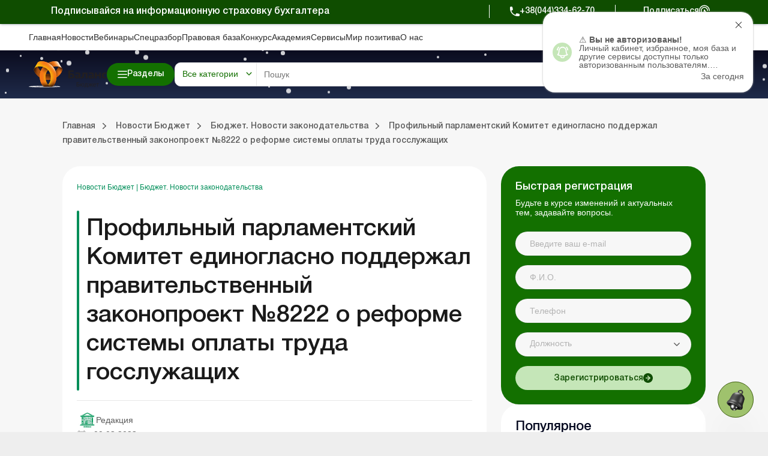

--- FILE ---
content_type: text/html; charset=utf-8
request_url: https://www.google.com/recaptcha/api2/anchor?ar=1&k=6Le-yZkUAAAAAMVHQhhrd6iH-0TVPnPzuteT1Eff&co=aHR0cHM6Ly9idWRnZXQudXRla2EudWE6NDQz&hl=en&v=PoyoqOPhxBO7pBk68S4YbpHZ&size=invisible&anchor-ms=20000&execute-ms=30000&cb=6wa5175xflg2
body_size: 48684
content:
<!DOCTYPE HTML><html dir="ltr" lang="en"><head><meta http-equiv="Content-Type" content="text/html; charset=UTF-8">
<meta http-equiv="X-UA-Compatible" content="IE=edge">
<title>reCAPTCHA</title>
<style type="text/css">
/* cyrillic-ext */
@font-face {
  font-family: 'Roboto';
  font-style: normal;
  font-weight: 400;
  font-stretch: 100%;
  src: url(//fonts.gstatic.com/s/roboto/v48/KFO7CnqEu92Fr1ME7kSn66aGLdTylUAMa3GUBHMdazTgWw.woff2) format('woff2');
  unicode-range: U+0460-052F, U+1C80-1C8A, U+20B4, U+2DE0-2DFF, U+A640-A69F, U+FE2E-FE2F;
}
/* cyrillic */
@font-face {
  font-family: 'Roboto';
  font-style: normal;
  font-weight: 400;
  font-stretch: 100%;
  src: url(//fonts.gstatic.com/s/roboto/v48/KFO7CnqEu92Fr1ME7kSn66aGLdTylUAMa3iUBHMdazTgWw.woff2) format('woff2');
  unicode-range: U+0301, U+0400-045F, U+0490-0491, U+04B0-04B1, U+2116;
}
/* greek-ext */
@font-face {
  font-family: 'Roboto';
  font-style: normal;
  font-weight: 400;
  font-stretch: 100%;
  src: url(//fonts.gstatic.com/s/roboto/v48/KFO7CnqEu92Fr1ME7kSn66aGLdTylUAMa3CUBHMdazTgWw.woff2) format('woff2');
  unicode-range: U+1F00-1FFF;
}
/* greek */
@font-face {
  font-family: 'Roboto';
  font-style: normal;
  font-weight: 400;
  font-stretch: 100%;
  src: url(//fonts.gstatic.com/s/roboto/v48/KFO7CnqEu92Fr1ME7kSn66aGLdTylUAMa3-UBHMdazTgWw.woff2) format('woff2');
  unicode-range: U+0370-0377, U+037A-037F, U+0384-038A, U+038C, U+038E-03A1, U+03A3-03FF;
}
/* math */
@font-face {
  font-family: 'Roboto';
  font-style: normal;
  font-weight: 400;
  font-stretch: 100%;
  src: url(//fonts.gstatic.com/s/roboto/v48/KFO7CnqEu92Fr1ME7kSn66aGLdTylUAMawCUBHMdazTgWw.woff2) format('woff2');
  unicode-range: U+0302-0303, U+0305, U+0307-0308, U+0310, U+0312, U+0315, U+031A, U+0326-0327, U+032C, U+032F-0330, U+0332-0333, U+0338, U+033A, U+0346, U+034D, U+0391-03A1, U+03A3-03A9, U+03B1-03C9, U+03D1, U+03D5-03D6, U+03F0-03F1, U+03F4-03F5, U+2016-2017, U+2034-2038, U+203C, U+2040, U+2043, U+2047, U+2050, U+2057, U+205F, U+2070-2071, U+2074-208E, U+2090-209C, U+20D0-20DC, U+20E1, U+20E5-20EF, U+2100-2112, U+2114-2115, U+2117-2121, U+2123-214F, U+2190, U+2192, U+2194-21AE, U+21B0-21E5, U+21F1-21F2, U+21F4-2211, U+2213-2214, U+2216-22FF, U+2308-230B, U+2310, U+2319, U+231C-2321, U+2336-237A, U+237C, U+2395, U+239B-23B7, U+23D0, U+23DC-23E1, U+2474-2475, U+25AF, U+25B3, U+25B7, U+25BD, U+25C1, U+25CA, U+25CC, U+25FB, U+266D-266F, U+27C0-27FF, U+2900-2AFF, U+2B0E-2B11, U+2B30-2B4C, U+2BFE, U+3030, U+FF5B, U+FF5D, U+1D400-1D7FF, U+1EE00-1EEFF;
}
/* symbols */
@font-face {
  font-family: 'Roboto';
  font-style: normal;
  font-weight: 400;
  font-stretch: 100%;
  src: url(//fonts.gstatic.com/s/roboto/v48/KFO7CnqEu92Fr1ME7kSn66aGLdTylUAMaxKUBHMdazTgWw.woff2) format('woff2');
  unicode-range: U+0001-000C, U+000E-001F, U+007F-009F, U+20DD-20E0, U+20E2-20E4, U+2150-218F, U+2190, U+2192, U+2194-2199, U+21AF, U+21E6-21F0, U+21F3, U+2218-2219, U+2299, U+22C4-22C6, U+2300-243F, U+2440-244A, U+2460-24FF, U+25A0-27BF, U+2800-28FF, U+2921-2922, U+2981, U+29BF, U+29EB, U+2B00-2BFF, U+4DC0-4DFF, U+FFF9-FFFB, U+10140-1018E, U+10190-1019C, U+101A0, U+101D0-101FD, U+102E0-102FB, U+10E60-10E7E, U+1D2C0-1D2D3, U+1D2E0-1D37F, U+1F000-1F0FF, U+1F100-1F1AD, U+1F1E6-1F1FF, U+1F30D-1F30F, U+1F315, U+1F31C, U+1F31E, U+1F320-1F32C, U+1F336, U+1F378, U+1F37D, U+1F382, U+1F393-1F39F, U+1F3A7-1F3A8, U+1F3AC-1F3AF, U+1F3C2, U+1F3C4-1F3C6, U+1F3CA-1F3CE, U+1F3D4-1F3E0, U+1F3ED, U+1F3F1-1F3F3, U+1F3F5-1F3F7, U+1F408, U+1F415, U+1F41F, U+1F426, U+1F43F, U+1F441-1F442, U+1F444, U+1F446-1F449, U+1F44C-1F44E, U+1F453, U+1F46A, U+1F47D, U+1F4A3, U+1F4B0, U+1F4B3, U+1F4B9, U+1F4BB, U+1F4BF, U+1F4C8-1F4CB, U+1F4D6, U+1F4DA, U+1F4DF, U+1F4E3-1F4E6, U+1F4EA-1F4ED, U+1F4F7, U+1F4F9-1F4FB, U+1F4FD-1F4FE, U+1F503, U+1F507-1F50B, U+1F50D, U+1F512-1F513, U+1F53E-1F54A, U+1F54F-1F5FA, U+1F610, U+1F650-1F67F, U+1F687, U+1F68D, U+1F691, U+1F694, U+1F698, U+1F6AD, U+1F6B2, U+1F6B9-1F6BA, U+1F6BC, U+1F6C6-1F6CF, U+1F6D3-1F6D7, U+1F6E0-1F6EA, U+1F6F0-1F6F3, U+1F6F7-1F6FC, U+1F700-1F7FF, U+1F800-1F80B, U+1F810-1F847, U+1F850-1F859, U+1F860-1F887, U+1F890-1F8AD, U+1F8B0-1F8BB, U+1F8C0-1F8C1, U+1F900-1F90B, U+1F93B, U+1F946, U+1F984, U+1F996, U+1F9E9, U+1FA00-1FA6F, U+1FA70-1FA7C, U+1FA80-1FA89, U+1FA8F-1FAC6, U+1FACE-1FADC, U+1FADF-1FAE9, U+1FAF0-1FAF8, U+1FB00-1FBFF;
}
/* vietnamese */
@font-face {
  font-family: 'Roboto';
  font-style: normal;
  font-weight: 400;
  font-stretch: 100%;
  src: url(//fonts.gstatic.com/s/roboto/v48/KFO7CnqEu92Fr1ME7kSn66aGLdTylUAMa3OUBHMdazTgWw.woff2) format('woff2');
  unicode-range: U+0102-0103, U+0110-0111, U+0128-0129, U+0168-0169, U+01A0-01A1, U+01AF-01B0, U+0300-0301, U+0303-0304, U+0308-0309, U+0323, U+0329, U+1EA0-1EF9, U+20AB;
}
/* latin-ext */
@font-face {
  font-family: 'Roboto';
  font-style: normal;
  font-weight: 400;
  font-stretch: 100%;
  src: url(//fonts.gstatic.com/s/roboto/v48/KFO7CnqEu92Fr1ME7kSn66aGLdTylUAMa3KUBHMdazTgWw.woff2) format('woff2');
  unicode-range: U+0100-02BA, U+02BD-02C5, U+02C7-02CC, U+02CE-02D7, U+02DD-02FF, U+0304, U+0308, U+0329, U+1D00-1DBF, U+1E00-1E9F, U+1EF2-1EFF, U+2020, U+20A0-20AB, U+20AD-20C0, U+2113, U+2C60-2C7F, U+A720-A7FF;
}
/* latin */
@font-face {
  font-family: 'Roboto';
  font-style: normal;
  font-weight: 400;
  font-stretch: 100%;
  src: url(//fonts.gstatic.com/s/roboto/v48/KFO7CnqEu92Fr1ME7kSn66aGLdTylUAMa3yUBHMdazQ.woff2) format('woff2');
  unicode-range: U+0000-00FF, U+0131, U+0152-0153, U+02BB-02BC, U+02C6, U+02DA, U+02DC, U+0304, U+0308, U+0329, U+2000-206F, U+20AC, U+2122, U+2191, U+2193, U+2212, U+2215, U+FEFF, U+FFFD;
}
/* cyrillic-ext */
@font-face {
  font-family: 'Roboto';
  font-style: normal;
  font-weight: 500;
  font-stretch: 100%;
  src: url(//fonts.gstatic.com/s/roboto/v48/KFO7CnqEu92Fr1ME7kSn66aGLdTylUAMa3GUBHMdazTgWw.woff2) format('woff2');
  unicode-range: U+0460-052F, U+1C80-1C8A, U+20B4, U+2DE0-2DFF, U+A640-A69F, U+FE2E-FE2F;
}
/* cyrillic */
@font-face {
  font-family: 'Roboto';
  font-style: normal;
  font-weight: 500;
  font-stretch: 100%;
  src: url(//fonts.gstatic.com/s/roboto/v48/KFO7CnqEu92Fr1ME7kSn66aGLdTylUAMa3iUBHMdazTgWw.woff2) format('woff2');
  unicode-range: U+0301, U+0400-045F, U+0490-0491, U+04B0-04B1, U+2116;
}
/* greek-ext */
@font-face {
  font-family: 'Roboto';
  font-style: normal;
  font-weight: 500;
  font-stretch: 100%;
  src: url(//fonts.gstatic.com/s/roboto/v48/KFO7CnqEu92Fr1ME7kSn66aGLdTylUAMa3CUBHMdazTgWw.woff2) format('woff2');
  unicode-range: U+1F00-1FFF;
}
/* greek */
@font-face {
  font-family: 'Roboto';
  font-style: normal;
  font-weight: 500;
  font-stretch: 100%;
  src: url(//fonts.gstatic.com/s/roboto/v48/KFO7CnqEu92Fr1ME7kSn66aGLdTylUAMa3-UBHMdazTgWw.woff2) format('woff2');
  unicode-range: U+0370-0377, U+037A-037F, U+0384-038A, U+038C, U+038E-03A1, U+03A3-03FF;
}
/* math */
@font-face {
  font-family: 'Roboto';
  font-style: normal;
  font-weight: 500;
  font-stretch: 100%;
  src: url(//fonts.gstatic.com/s/roboto/v48/KFO7CnqEu92Fr1ME7kSn66aGLdTylUAMawCUBHMdazTgWw.woff2) format('woff2');
  unicode-range: U+0302-0303, U+0305, U+0307-0308, U+0310, U+0312, U+0315, U+031A, U+0326-0327, U+032C, U+032F-0330, U+0332-0333, U+0338, U+033A, U+0346, U+034D, U+0391-03A1, U+03A3-03A9, U+03B1-03C9, U+03D1, U+03D5-03D6, U+03F0-03F1, U+03F4-03F5, U+2016-2017, U+2034-2038, U+203C, U+2040, U+2043, U+2047, U+2050, U+2057, U+205F, U+2070-2071, U+2074-208E, U+2090-209C, U+20D0-20DC, U+20E1, U+20E5-20EF, U+2100-2112, U+2114-2115, U+2117-2121, U+2123-214F, U+2190, U+2192, U+2194-21AE, U+21B0-21E5, U+21F1-21F2, U+21F4-2211, U+2213-2214, U+2216-22FF, U+2308-230B, U+2310, U+2319, U+231C-2321, U+2336-237A, U+237C, U+2395, U+239B-23B7, U+23D0, U+23DC-23E1, U+2474-2475, U+25AF, U+25B3, U+25B7, U+25BD, U+25C1, U+25CA, U+25CC, U+25FB, U+266D-266F, U+27C0-27FF, U+2900-2AFF, U+2B0E-2B11, U+2B30-2B4C, U+2BFE, U+3030, U+FF5B, U+FF5D, U+1D400-1D7FF, U+1EE00-1EEFF;
}
/* symbols */
@font-face {
  font-family: 'Roboto';
  font-style: normal;
  font-weight: 500;
  font-stretch: 100%;
  src: url(//fonts.gstatic.com/s/roboto/v48/KFO7CnqEu92Fr1ME7kSn66aGLdTylUAMaxKUBHMdazTgWw.woff2) format('woff2');
  unicode-range: U+0001-000C, U+000E-001F, U+007F-009F, U+20DD-20E0, U+20E2-20E4, U+2150-218F, U+2190, U+2192, U+2194-2199, U+21AF, U+21E6-21F0, U+21F3, U+2218-2219, U+2299, U+22C4-22C6, U+2300-243F, U+2440-244A, U+2460-24FF, U+25A0-27BF, U+2800-28FF, U+2921-2922, U+2981, U+29BF, U+29EB, U+2B00-2BFF, U+4DC0-4DFF, U+FFF9-FFFB, U+10140-1018E, U+10190-1019C, U+101A0, U+101D0-101FD, U+102E0-102FB, U+10E60-10E7E, U+1D2C0-1D2D3, U+1D2E0-1D37F, U+1F000-1F0FF, U+1F100-1F1AD, U+1F1E6-1F1FF, U+1F30D-1F30F, U+1F315, U+1F31C, U+1F31E, U+1F320-1F32C, U+1F336, U+1F378, U+1F37D, U+1F382, U+1F393-1F39F, U+1F3A7-1F3A8, U+1F3AC-1F3AF, U+1F3C2, U+1F3C4-1F3C6, U+1F3CA-1F3CE, U+1F3D4-1F3E0, U+1F3ED, U+1F3F1-1F3F3, U+1F3F5-1F3F7, U+1F408, U+1F415, U+1F41F, U+1F426, U+1F43F, U+1F441-1F442, U+1F444, U+1F446-1F449, U+1F44C-1F44E, U+1F453, U+1F46A, U+1F47D, U+1F4A3, U+1F4B0, U+1F4B3, U+1F4B9, U+1F4BB, U+1F4BF, U+1F4C8-1F4CB, U+1F4D6, U+1F4DA, U+1F4DF, U+1F4E3-1F4E6, U+1F4EA-1F4ED, U+1F4F7, U+1F4F9-1F4FB, U+1F4FD-1F4FE, U+1F503, U+1F507-1F50B, U+1F50D, U+1F512-1F513, U+1F53E-1F54A, U+1F54F-1F5FA, U+1F610, U+1F650-1F67F, U+1F687, U+1F68D, U+1F691, U+1F694, U+1F698, U+1F6AD, U+1F6B2, U+1F6B9-1F6BA, U+1F6BC, U+1F6C6-1F6CF, U+1F6D3-1F6D7, U+1F6E0-1F6EA, U+1F6F0-1F6F3, U+1F6F7-1F6FC, U+1F700-1F7FF, U+1F800-1F80B, U+1F810-1F847, U+1F850-1F859, U+1F860-1F887, U+1F890-1F8AD, U+1F8B0-1F8BB, U+1F8C0-1F8C1, U+1F900-1F90B, U+1F93B, U+1F946, U+1F984, U+1F996, U+1F9E9, U+1FA00-1FA6F, U+1FA70-1FA7C, U+1FA80-1FA89, U+1FA8F-1FAC6, U+1FACE-1FADC, U+1FADF-1FAE9, U+1FAF0-1FAF8, U+1FB00-1FBFF;
}
/* vietnamese */
@font-face {
  font-family: 'Roboto';
  font-style: normal;
  font-weight: 500;
  font-stretch: 100%;
  src: url(//fonts.gstatic.com/s/roboto/v48/KFO7CnqEu92Fr1ME7kSn66aGLdTylUAMa3OUBHMdazTgWw.woff2) format('woff2');
  unicode-range: U+0102-0103, U+0110-0111, U+0128-0129, U+0168-0169, U+01A0-01A1, U+01AF-01B0, U+0300-0301, U+0303-0304, U+0308-0309, U+0323, U+0329, U+1EA0-1EF9, U+20AB;
}
/* latin-ext */
@font-face {
  font-family: 'Roboto';
  font-style: normal;
  font-weight: 500;
  font-stretch: 100%;
  src: url(//fonts.gstatic.com/s/roboto/v48/KFO7CnqEu92Fr1ME7kSn66aGLdTylUAMa3KUBHMdazTgWw.woff2) format('woff2');
  unicode-range: U+0100-02BA, U+02BD-02C5, U+02C7-02CC, U+02CE-02D7, U+02DD-02FF, U+0304, U+0308, U+0329, U+1D00-1DBF, U+1E00-1E9F, U+1EF2-1EFF, U+2020, U+20A0-20AB, U+20AD-20C0, U+2113, U+2C60-2C7F, U+A720-A7FF;
}
/* latin */
@font-face {
  font-family: 'Roboto';
  font-style: normal;
  font-weight: 500;
  font-stretch: 100%;
  src: url(//fonts.gstatic.com/s/roboto/v48/KFO7CnqEu92Fr1ME7kSn66aGLdTylUAMa3yUBHMdazQ.woff2) format('woff2');
  unicode-range: U+0000-00FF, U+0131, U+0152-0153, U+02BB-02BC, U+02C6, U+02DA, U+02DC, U+0304, U+0308, U+0329, U+2000-206F, U+20AC, U+2122, U+2191, U+2193, U+2212, U+2215, U+FEFF, U+FFFD;
}
/* cyrillic-ext */
@font-face {
  font-family: 'Roboto';
  font-style: normal;
  font-weight: 900;
  font-stretch: 100%;
  src: url(//fonts.gstatic.com/s/roboto/v48/KFO7CnqEu92Fr1ME7kSn66aGLdTylUAMa3GUBHMdazTgWw.woff2) format('woff2');
  unicode-range: U+0460-052F, U+1C80-1C8A, U+20B4, U+2DE0-2DFF, U+A640-A69F, U+FE2E-FE2F;
}
/* cyrillic */
@font-face {
  font-family: 'Roboto';
  font-style: normal;
  font-weight: 900;
  font-stretch: 100%;
  src: url(//fonts.gstatic.com/s/roboto/v48/KFO7CnqEu92Fr1ME7kSn66aGLdTylUAMa3iUBHMdazTgWw.woff2) format('woff2');
  unicode-range: U+0301, U+0400-045F, U+0490-0491, U+04B0-04B1, U+2116;
}
/* greek-ext */
@font-face {
  font-family: 'Roboto';
  font-style: normal;
  font-weight: 900;
  font-stretch: 100%;
  src: url(//fonts.gstatic.com/s/roboto/v48/KFO7CnqEu92Fr1ME7kSn66aGLdTylUAMa3CUBHMdazTgWw.woff2) format('woff2');
  unicode-range: U+1F00-1FFF;
}
/* greek */
@font-face {
  font-family: 'Roboto';
  font-style: normal;
  font-weight: 900;
  font-stretch: 100%;
  src: url(//fonts.gstatic.com/s/roboto/v48/KFO7CnqEu92Fr1ME7kSn66aGLdTylUAMa3-UBHMdazTgWw.woff2) format('woff2');
  unicode-range: U+0370-0377, U+037A-037F, U+0384-038A, U+038C, U+038E-03A1, U+03A3-03FF;
}
/* math */
@font-face {
  font-family: 'Roboto';
  font-style: normal;
  font-weight: 900;
  font-stretch: 100%;
  src: url(//fonts.gstatic.com/s/roboto/v48/KFO7CnqEu92Fr1ME7kSn66aGLdTylUAMawCUBHMdazTgWw.woff2) format('woff2');
  unicode-range: U+0302-0303, U+0305, U+0307-0308, U+0310, U+0312, U+0315, U+031A, U+0326-0327, U+032C, U+032F-0330, U+0332-0333, U+0338, U+033A, U+0346, U+034D, U+0391-03A1, U+03A3-03A9, U+03B1-03C9, U+03D1, U+03D5-03D6, U+03F0-03F1, U+03F4-03F5, U+2016-2017, U+2034-2038, U+203C, U+2040, U+2043, U+2047, U+2050, U+2057, U+205F, U+2070-2071, U+2074-208E, U+2090-209C, U+20D0-20DC, U+20E1, U+20E5-20EF, U+2100-2112, U+2114-2115, U+2117-2121, U+2123-214F, U+2190, U+2192, U+2194-21AE, U+21B0-21E5, U+21F1-21F2, U+21F4-2211, U+2213-2214, U+2216-22FF, U+2308-230B, U+2310, U+2319, U+231C-2321, U+2336-237A, U+237C, U+2395, U+239B-23B7, U+23D0, U+23DC-23E1, U+2474-2475, U+25AF, U+25B3, U+25B7, U+25BD, U+25C1, U+25CA, U+25CC, U+25FB, U+266D-266F, U+27C0-27FF, U+2900-2AFF, U+2B0E-2B11, U+2B30-2B4C, U+2BFE, U+3030, U+FF5B, U+FF5D, U+1D400-1D7FF, U+1EE00-1EEFF;
}
/* symbols */
@font-face {
  font-family: 'Roboto';
  font-style: normal;
  font-weight: 900;
  font-stretch: 100%;
  src: url(//fonts.gstatic.com/s/roboto/v48/KFO7CnqEu92Fr1ME7kSn66aGLdTylUAMaxKUBHMdazTgWw.woff2) format('woff2');
  unicode-range: U+0001-000C, U+000E-001F, U+007F-009F, U+20DD-20E0, U+20E2-20E4, U+2150-218F, U+2190, U+2192, U+2194-2199, U+21AF, U+21E6-21F0, U+21F3, U+2218-2219, U+2299, U+22C4-22C6, U+2300-243F, U+2440-244A, U+2460-24FF, U+25A0-27BF, U+2800-28FF, U+2921-2922, U+2981, U+29BF, U+29EB, U+2B00-2BFF, U+4DC0-4DFF, U+FFF9-FFFB, U+10140-1018E, U+10190-1019C, U+101A0, U+101D0-101FD, U+102E0-102FB, U+10E60-10E7E, U+1D2C0-1D2D3, U+1D2E0-1D37F, U+1F000-1F0FF, U+1F100-1F1AD, U+1F1E6-1F1FF, U+1F30D-1F30F, U+1F315, U+1F31C, U+1F31E, U+1F320-1F32C, U+1F336, U+1F378, U+1F37D, U+1F382, U+1F393-1F39F, U+1F3A7-1F3A8, U+1F3AC-1F3AF, U+1F3C2, U+1F3C4-1F3C6, U+1F3CA-1F3CE, U+1F3D4-1F3E0, U+1F3ED, U+1F3F1-1F3F3, U+1F3F5-1F3F7, U+1F408, U+1F415, U+1F41F, U+1F426, U+1F43F, U+1F441-1F442, U+1F444, U+1F446-1F449, U+1F44C-1F44E, U+1F453, U+1F46A, U+1F47D, U+1F4A3, U+1F4B0, U+1F4B3, U+1F4B9, U+1F4BB, U+1F4BF, U+1F4C8-1F4CB, U+1F4D6, U+1F4DA, U+1F4DF, U+1F4E3-1F4E6, U+1F4EA-1F4ED, U+1F4F7, U+1F4F9-1F4FB, U+1F4FD-1F4FE, U+1F503, U+1F507-1F50B, U+1F50D, U+1F512-1F513, U+1F53E-1F54A, U+1F54F-1F5FA, U+1F610, U+1F650-1F67F, U+1F687, U+1F68D, U+1F691, U+1F694, U+1F698, U+1F6AD, U+1F6B2, U+1F6B9-1F6BA, U+1F6BC, U+1F6C6-1F6CF, U+1F6D3-1F6D7, U+1F6E0-1F6EA, U+1F6F0-1F6F3, U+1F6F7-1F6FC, U+1F700-1F7FF, U+1F800-1F80B, U+1F810-1F847, U+1F850-1F859, U+1F860-1F887, U+1F890-1F8AD, U+1F8B0-1F8BB, U+1F8C0-1F8C1, U+1F900-1F90B, U+1F93B, U+1F946, U+1F984, U+1F996, U+1F9E9, U+1FA00-1FA6F, U+1FA70-1FA7C, U+1FA80-1FA89, U+1FA8F-1FAC6, U+1FACE-1FADC, U+1FADF-1FAE9, U+1FAF0-1FAF8, U+1FB00-1FBFF;
}
/* vietnamese */
@font-face {
  font-family: 'Roboto';
  font-style: normal;
  font-weight: 900;
  font-stretch: 100%;
  src: url(//fonts.gstatic.com/s/roboto/v48/KFO7CnqEu92Fr1ME7kSn66aGLdTylUAMa3OUBHMdazTgWw.woff2) format('woff2');
  unicode-range: U+0102-0103, U+0110-0111, U+0128-0129, U+0168-0169, U+01A0-01A1, U+01AF-01B0, U+0300-0301, U+0303-0304, U+0308-0309, U+0323, U+0329, U+1EA0-1EF9, U+20AB;
}
/* latin-ext */
@font-face {
  font-family: 'Roboto';
  font-style: normal;
  font-weight: 900;
  font-stretch: 100%;
  src: url(//fonts.gstatic.com/s/roboto/v48/KFO7CnqEu92Fr1ME7kSn66aGLdTylUAMa3KUBHMdazTgWw.woff2) format('woff2');
  unicode-range: U+0100-02BA, U+02BD-02C5, U+02C7-02CC, U+02CE-02D7, U+02DD-02FF, U+0304, U+0308, U+0329, U+1D00-1DBF, U+1E00-1E9F, U+1EF2-1EFF, U+2020, U+20A0-20AB, U+20AD-20C0, U+2113, U+2C60-2C7F, U+A720-A7FF;
}
/* latin */
@font-face {
  font-family: 'Roboto';
  font-style: normal;
  font-weight: 900;
  font-stretch: 100%;
  src: url(//fonts.gstatic.com/s/roboto/v48/KFO7CnqEu92Fr1ME7kSn66aGLdTylUAMa3yUBHMdazQ.woff2) format('woff2');
  unicode-range: U+0000-00FF, U+0131, U+0152-0153, U+02BB-02BC, U+02C6, U+02DA, U+02DC, U+0304, U+0308, U+0329, U+2000-206F, U+20AC, U+2122, U+2191, U+2193, U+2212, U+2215, U+FEFF, U+FFFD;
}

</style>
<link rel="stylesheet" type="text/css" href="https://www.gstatic.com/recaptcha/releases/PoyoqOPhxBO7pBk68S4YbpHZ/styles__ltr.css">
<script nonce="rmDL68UgHpinVPsVXMtpNw" type="text/javascript">window['__recaptcha_api'] = 'https://www.google.com/recaptcha/api2/';</script>
<script type="text/javascript" src="https://www.gstatic.com/recaptcha/releases/PoyoqOPhxBO7pBk68S4YbpHZ/recaptcha__en.js" nonce="rmDL68UgHpinVPsVXMtpNw">
      
    </script></head>
<body><div id="rc-anchor-alert" class="rc-anchor-alert"></div>
<input type="hidden" id="recaptcha-token" value="[base64]">
<script type="text/javascript" nonce="rmDL68UgHpinVPsVXMtpNw">
      recaptcha.anchor.Main.init("[\x22ainput\x22,[\x22bgdata\x22,\x22\x22,\[base64]/[base64]/[base64]/ZyhXLGgpOnEoW04sMjEsbF0sVywwKSxoKSxmYWxzZSxmYWxzZSl9Y2F0Y2goayl7RygzNTgsVyk/[base64]/[base64]/[base64]/[base64]/[base64]/[base64]/[base64]/bmV3IEJbT10oRFswXSk6dz09Mj9uZXcgQltPXShEWzBdLERbMV0pOnc9PTM/bmV3IEJbT10oRFswXSxEWzFdLERbMl0pOnc9PTQ/[base64]/[base64]/[base64]/[base64]/[base64]\\u003d\x22,\[base64]\\u003d\x22,\[base64]/DmcOeOcOyw4zCkcKiw40Gw7x5wqsQw4TDp8K5VcOqUHDCi8KiS3A9PU3CvjhnZyfCtMKCbsOnwrwDw7Jlw4x9w7PCq8KNwq5rw5vCuMKqw6tMw7HDvsOWwoU9NMO8EcO9d8O3LmZ4ByDClsOjCcK6w5fDrsKKw7vCsG8Pwo3Cq2giNkHCuVTDsE7CtMO/[base64]/DrxbCgsOHw7klw4Fjw61PYnpCGMKlLibCgsK5Z8OTJ11dZiXDjnVpwr3DkVN/BsKVw5BuwpRTw40Nwrdad39iHcO1acOdw5hwwqhXw6rDpcK3AMKNwodPEAgAdcK7wr1zLiYmZDkTwozDicOgAcKsNcO7ECzChxjCq8OeDcK1J11xw77DjMOuS8O2wrAtPcK7I3DCuMOxw7fClWnCiwxFw6/CssOAw68qWHl2PcKdGQnCnBfCoEURwqDDp8O3w5jDtQbDpyBvNgVHZMKlwqstLsO7w71RwrlTKcKPwpnDssOvw5o6w7XCgQp/CAvCpcOYw6hBXcKYw5DDhMKDw5LCiAo/wrB2WiUvQmoCw490wolnw6xIJsKlMcOMw7zDrX5XOcOHw73Dv8OnNmd9w53Ct2HDvFXDvRfCg8KPdTFTJcOee8Otw5hPw5nCl2jChMOBw6TCjMOfw55WJEFsSsOkZwvCksOjAggFw4cwwofDk8O1w4fCpMOXwrvCsR9qw6/CoMKWwrpwwrnDriJwwpHDiMKlw5Riw4g3FMKzRcO+w7zDvnZMdRhRwqjDsMKQwrXCkA7Dn3nDtxbChk3Cn0nDj3I+wpQmdBrCm8Kgw6zChMKcwqtgThHDjcKxw5/Dl2x9AcOVw6DCkTB6wo0oOW4HwqgfDFTDqUY1w5oiCndtwpjDh3Ifwp59P8KJbzLDqXXCtMOSw7/ChsKPf8K4woUWwofCkcK+wpteD8OWwpDCiMKNK8KpZhrDqcKTOFvDr35XB8K7wrHCo8OuYsKjUsK4wrHCrU/DuyTDpgHCgT/CgMOvLQI4w71aw5nDisKECVrDiFrClQMAw6nChMKgLcKVwrwRwqBzwrzCsMO6bMOFFWzCnMKAw6DCgw7CpG/CrMKaw5BYNsO0fWU3csKYHsKsKsKREGYuBsKGwoAlKHvCk8K+WMOSw6czwockQU1Rw6ppwrbDk8KVX8KFwoQmw6vDoMKFwqHDi3ASbsKYwp/DiWfDr8O/w7U6wqlUwpbCs8O7w7zCowZ4wrNMwr9Dw7zCmjfDt0dpWFBaD8OZwoszY8K/w5rDnk3Cv8OKw75jZsOocVXCksKvRBIdVA0Ow6Flw4tpPB/DhsOSeBDDhMKMCAUgw5dKVsKTw4LCkXvDm2/[base64]/[base64]/DiCUkdMOVwoPDiMO5w4ZUQ8OoD8OiwoPDgsO7XUJ3wpDCv3XDsMORBsOowqPCmjjCmhlOSsOPOQlXEMOkw7Flw6sywrTCn8OQKRBBw6DCrjnDhsKWVAFQw5DCnBrCvcOxwpLDu3jChzAAIGTDrBEaFcKfwq/CqRPDgcOZMg3CnCZgB2dPUMKNYG3ClsOqwrhQwqoew6ZMNMKswpPDucOOwo/DkHrCqm4TCMKgMsOlA1/CoMOxXQoCRsOTAEZ/[base64]/CmD3CmcOBw4wRwpwEw7jDk0xeB2rDgiDCgGt7CSYfTMKgw75pTcONw6LCk8KoDsOzwqXCisOWGBZJQnfDi8O9wrEYZh3Dp2Q8OCo7GMOXPA/CjcK1wqhPaRF+RyjDi8KICMKqPMKDwrvDn8OlKGbDsELDvEYLw4PDisO8fUfCmyQwOn/[base64]/DvA3DnMOyV8K+IkjDksOqfFcBOCVaXB/CgHkXZ0lRdcKsw5PDpMODRMOxfsKKHsKWfhAjbG5nw6jCgMO3Fm5Pw77DlmvCqMOBw53DlkrDo3I1w5gawpYfNMK+w4XDoFQ0wqzDtD3CmMKmCsK2w65lMMKTTyRNLcKiwqBIwqvDnA3DusKLw53Dt8K1woExw6zCgF7DnMKAF8KSwpfChsOswoLDsV3CjBk6UU/DrHYgw6gvwqLCvRHDicKXw6zDjgMGDcK5w5zDrMKqIMKgw7oRwpHCq8KQw5XDtMOxw7TDuMKbEkM9ahIaw5dBB8O/IsK2YBYYdGBOw7jDm8OTw6RYwqzDniBQwqI5wrjCsg/CqA4mwqHDgQrCnMKAZyobX0XCo8O3UMOjwqk3VMK5wqvCsxHCv8KpD8OvNRPDp1AMwrXCugHCnWU1d8K6w7LDuwPCtsKvPsKuby9FQ8OJwrsLQBfClgHCvHpwH8O2EsO4wozDsyLDrsOJTT3DsnTCtEIhJMK9wq/Ctj3CrRrCoH/DiGzDsmLCuhtxIRrCgcKiIMOSwoLChMO7WiAHwojDscOEwrdvRxcTOsK1wp5hCsOGw7t3w5PClcKnGCcCwrvCoCwxw6bDngNIwowNw4dwbHHCmMOQw7nCqsOXchzCpR/CmcKyIsK2wq5jWSvDoXTDpG4vKMO8w6VeFMKFEyrCo1rCtD90w6gIBUjDhMKjwpw5wqHDlW/[base64]/wpoHw7Zrw70Dwo/Dr8KYw6dBwphgT2TClcKqwqYlwqxfw71EFMOGLsKVw6TCv8Okw6s2DFbCssOww5rDu2bDlsKCw5DCmcOuwp0EfcOBUsKMT8OfW8KhwoIddcOfWyVPw7/Dlxcqw5xyw73DjQXDusOKQcKKRRLDgsK6w7LDjidbwp45EQIDw4QeQMKUZMOOw5BCfwc6wqkWJAzChWxkScO7SA08UsOvw5fCsSZRP8KlXMKYEcOUKB3CtEzDlcOUw5/DmsK4wrPCoMO0RcKxw70YYMKFwqkrwr7CiDpLwqZDw5rDsATDqgsuNcOKJ8KOfwxywpEmVcKaNMOFKx15Lk7Dog/DqkvChznDkcOJR8O0wpXDgCNyw5Ajb8KuLRnCocOEw7wOdAtKw78Yw45FVcOswrM6B0PDtSAUwqxrwqA6Z20Rw5vDicKIdyDCsmPCisKDYsO7O8KwP1hHIMO4w5TCkcKXw4hjXcK2wqp/SCtAZ37DnsOWwqBLwq1oKcKgw4ZBAhlRPQvDgSx2wqjCvMKTw4DCmUF3w74iTDjCjMOFB2RuwpPCjsKiSCphAH/DqcOow780w7fDmsKhDXc5w4RcSMK2ZsOnSF/Dq3czw7Z7wq3DvsKIB8OBSztCw7DCoklJw73CtsOmwpfDvWE3f1DCrMKEw6I9PnJKYsKEUBAww4BpwocPZX/DnMOmO8OBwq5ew5F6wpxmw45OwrFzw7DCtlTCkmMnHcOONhMdT8O3AcOxIiTCiRYvIH5bOAI+CMK1woh5w5AdwoTChsO8JMK9f8OZw6zCvMOvYWTDjsKxw6XDqSYKwppzw63Cl8KeKcOqLMOUMExKwol3c8OFGnVdwpzDlQXDknpmwrB8GG/DkcOdETZhJDfDn8OTwpUPKcKUwpXCoMO+w4TDtTEudE7CmMKqwp3DtX4pw5DDkMOPwpZ0wr7DnMK0w6LCncKESigAwrfCmFvCpHE/wqfCpMK8wogzH8Kaw4dIA8KTwq0eK8KfwpXCg8KXXMKgMMKFw4/CvGTDoMKkw7U2fMKPNMKpd8Ozw4nCpcO1McOEbRLDniJ/[base64]/[base64]/[base64]/Co8OaHkJ7wpkzw7oKDBHDvURjPMObwrA8wpLDvTd4wqNZPcOlSMKqw7zCrcKkwrjCtVspwq1dwofDksOwwpLDn0vDscOBJsKLwozCrzZMD0EaNwfCr8KJwqppw4x0wpAhLMKvCcKEwq/[base64]/DsAXCvsORw7nDh8O1F8OJwqLCvMOjwobCkhw7wrIpbsOiwrZ2wrAfw67DvMO5NG7Cj1bDghNXwoFVCsOPwpvCvMKPfcO4w7HCj8Kfw7ZHLSjDisKnwpLCtcORegHDp0dAwo/DhDcuw7vCh2rDvHNaZB5TW8OVMndOQWrDjWXCt8K8woDCuMOeT2HCvkjCmDl4VAzCrsO9w7N9w7NiwrYzwoRyaBTCoH7DkMKae8OyIMKVTRE+wpXChlgRw5/CjHzCoMKHbcOieAvCrMO4wq/ClMKuw4cTw5PCosOJwrnDslhjwrMyHWTDkcKLw6jCjcKfMSscPQc+w60pbMKrwoZEP8O/wp/Dg8ObwrrDosKDw5plw7DDlcKmw5luwq5GwqvCgxIESMKEYENEwobDpcKMwpIHw55jw5bDiBIhGsKrOcOcE359UHF+eXs/ZFbCikLDjRrCksKVwroqwpnDp8O/QXc4cyMCwo1YCsOYwobDqsOUwrtLfcKuwrIMKcOOwooqKMO9JlDDlcO2QDbCjsKoLW98SsKZw5xcKTdHJSHCl8O6al9UGj/CnG05w5PCsChSwq7CgAfDpBlDw6PCosOafgfCs8OudcKIw4xoe8Oswpsow4ldwr/[base64]/DpMKdwqPCjCtbGsKfwq3CsjcZw5LDocKLJ8K7w7rDnsOtSGhFw7zCiTknworCpcKcXG02f8OzUj7Dk8OSwrnDrANHGMKvHCTDqsKcfRkKa8OURkFFw43CjUUHwoVdblzCiMKtwrTCosKew67DtcO/L8ORw5/CicOJEcOsw7HDtMKbwqDDoUVLPsOGwpTDpMOuw4c9FzgsRsOqw6jCjzRyw7B/w5jDumUiwrrCmUTCo8K8w7TDlcOgw4HDisKHTMKQf8KxZcKfw6BbwpA2w7Quw7DClsKCwpctecO2dWnCuXjCsxXDrMOBwobCp2vCm8KWey9rYQjCoi3DosOwBMO8Y3jCvMKyK24uesO+Q0LCpsKdIMOZw7dnXWADw5fDhMKDwpzDvg0XwoTDiMOMaMK3NcO/[base64]/w5nDmcKbwrt+w7IkWMOXwpgvwrzCiTlEL8OMw67CiAJ3wrfCm8OTAwhHwr8kwr/CuMKOwp4fOcK2w64fwqXCscKBLsODEsOTw7A7ODTCncOAw49eKyTDq0jCp3obw6bClRUXwqXCvsKwLsKLMGAZw5/DpsOwBFXDrsKQPUvDoUjCqhzDqj40esOtGcObasOxw5JCw6s7w6HDssKRwrfDojzDjcOlw6URw4/ClgLDkWxHaCUEFGfCr8Ktw4ZfH8OnwroKwp4nwr1YaMKpw77DgcK0fi8oEMKRwrcCw6HCjX0fKcK0FTzClMObbMOxdMOiw6sSw5dMYcKGO8OmPMKWw5rDlMKNwpTCm8K1K2rCisOiwpgIw7zDo29TwoNewr3DjiUgwrbDvldIwoLDq8KKAQklR8Oxw6ttPQLDhn/Dp8KtwpUVwqzCvl/DjMKRw5UJd1g0wpccw73CtMK3XMK+wpnDq8K/wqwDw5vCgMOpwqQXKMO9wpsFw5DCgRg5C0M6w5zDiTwFw7jCl8KlCMOiwpZIJMOUdMOswrwnwr/DgMOOwofDpz7Duy7DgyvCjQ/CusOJeWrDt8Oew59kOGLDjjDDnmDDs2bCkCEjwqvDpcK0PA9FwrwGw7DCksOGwoU5UMKBCsOewpkAwoUgcMKCw43CqMO3w6ZvcMOWUTTCv2zDlcKySA/[base64]/DocOnwoLDpynDsMOrZMKUwrN/RCzCoRjCnMKhw7LCr8OWwoHCkH7CpMKtwqcxVcOgRMKRcSUaw4l2woc5flpuA8ONfmTDiXfCgcKqFSbCg2zDjnReTsO7wo3Dm8KEw4ZBw79Mw6dWesKzScK+Q8O9wokMJcOAwpMdblrCg8KDbcOIwpvDmcO6b8KKOhzDsUdgw6czUT/CowQFCMK6wqXDmU/DmhtWD8OZBX7CgirDhcOZRcOdwoDDoH8TGsOnBMKvwocOwrnDoCvCujUJwrDCp8KcdsK4B8ONw7Q5w4ZKcsKFH3MWwowhAk/[base64]/DpMK3IMOqCsOhwoXDqV8qw6A8wovDh09GWsKfZiREwrbCqzHChcO5YsOJacKlw47Cu8O3FcK1w6HDrMOZwpNBXnQOwp/CtsKYw65iTMOzW8Kbwpl+VMKowr1+w4TCpMOeV8KOwqjDiMKjUXbDlBrCpsKGw4jCrMO2cElwacOmXMO2w7UXwpIEVnAQWmkuwqrCrgjCiMO4TlLDgm/CqRBvSkXDqXIABcKHPsOcHWbClUbDjsKmwrlZwr0PQDDDpMKpw5Y7LXTCqi7DvXZ1GMKvw5/DhzYbw73Ci8OoHV07w6fCjcOnD3XChnYWwp4AKMK8esKQwpHDgGPDvcOxwrzCi8KTw6FrXsO2w43Dqzk3wprDhcOjTHTChR4pQ37CjlvCqsOxw71QdgjClm/DuMOmwp0bwpnDlEXDjDogwo7CpTnCgsOHEUQWOWrChRrDisO4wr7CtsK4bHPDt3DDisO8U8K+w4bCnwUWw4EKGsOSbwsuYsOgw5N9wpbDjngBc8KKHTdRw4XDtMKkwpbDtMKowp/CuMKuw70gHcK9wol1wp3CqcKURncBw4fCm8KGwqTCvcKedMKIw6xPBVBlw6UkwqRPAFp/w6U9DsKNwqYUBRzDoiNnS2XCscOZw4jDn8Kyw5lBMx7ChQvCrybDv8OdNRzCkQPCvMKUw4ZHwqzDlMK7WMKBwog0HBVhwrTDksKGcQdmPcO4JcOzOG7DjcOUwoN/[base64]/[base64]/[base64]/Ds01ew5Jvw4FAwoXCuB8BFRdawoBBw53DscKUd1MlTMOkwocYLGp/wol3w5xKJwc7w4DCgmvDtAwyV8KXdznCrMO+KnxXHGLCuMO/wovCnVcKfcOCw5jCuCAUJXnDuC7DpSEmw5VHKcKGw6/CqcK+KwUgw6/CgyfCiB1UwrcLwoXCsmo+WwMQwpLCncKrbsKsJzrDiXrDnMKgwrrDlDhGVcKcN3bDgCrCncOuwrhMbR3Cl8K9RjQHIQrDtcOkw4ZDwpHClMONw6/DrsOCw6fCjHDCnUcSWiZ6w7DCpMOdARjDqcORwqZAwrHDv8ODwqnCrMOiw6nCs8OxwrDCusKOCsOJasK1wojDnCNbw63CsAcbVMO3EigWEcOKw4FpwrJgw5rDvcOuCXklwqo0NsKKwrRmw73DsmLCvWDDtlsYw5/Dm0ozw4VDFU7Cs1bDoMKnPsOacQYhf8OPVMOxMlXDnhLCp8KqaxrDrMOcwpvCoyYpc8OFasKpw4wme8OYw5PCsw49w6LCmMOYMh/DnBHCtcKrw4PDl1HDkEZ/ZMKuMX3DvWLCscO8w6MoW8KVYzcwaMKlw43CpXHDicKYLsKHw7DDicK7wpY8TzDCq0nDuCAAw6Zcwr7DlMKQwr3CusKww57Dhi1YecKZQGARaEPDh3oXwr/DuknChFfCmMOYwohKw4AKEMOcdMKAYMKGw6h7bCbDksKMw61oR8OyexXCtsK6wobDpsOvBlTCk2czRMKPwrrCqmfCvC/DmSvCoMKrDcOMw60gKMOyfiEwEMOzwqjDksKawrk1Zn/ChsKxwq/Ch13CkgTDoEZnP8OYFMKFwpXCsMO0wrbDjgHDjsOFW8KIBmXDu8K6woUKR27DhEPDscKDcVN+w49Sw6N0w45Nw67CosO7fsO2w6vDu8OyViEOwq8/w58mbMOQDFxkwolmwpzCusOTTgBzB8O2wp7CocOvwpXChjQHCMOfNsKBUycYU0HDnWpFw6jDjcOWwpHCusKww7TCgcKMwoc9wrLDhjQow74pD0AUZcKpwpPChwfCrCLDsidLw7LDkcKMH1vDvRdDUArChVPCsl8lwpRlw4bCh8Klw6vDrHfChcKnwq/CvMOgw4QWL8O7A8O/GwFbHkcpS8KTw7B4woFcwoRWw6wtw7Rkw7Ilwq/DscOyBglmwpVieVnDn8OEO8KMwqzDrMK0BcK+SDzDuAfDkcKxfTfDg8Kiwr3CkMKwPMOXbMOnNMK1TBvCr8KqShEQwqpXKcKVw60CwofDksK3Hz5gwo83aMKeYsKGMTbDuW/[base64]/[base64]/w7NPw4vDlAnCn03Cjy7Cg8K7K8KpWihpGm9cUcKZS8KjIcKnYzQpw4zCq3nDh8O9dMKwwrrDocOFwo9kd8KCwoLCnCfCscK/w73CsBNXwqR/w7jDpMKdw4PCk27CkRQrwrnCjcKBw4E6wrfDmh8pwqTCslxGFMOvH8Ktw6dNw6wsw77Ct8OaEiVAw7N3w5XCnWHDknvCtVfDk04Fw6tFcsK7cW/CnxoxXV5SWsKGwrrCphFnw6fDgMOkw7TDpFxYA3cfw47DlR/DuHUjBgR6BMK/wqoZaMOEw4vDgQkqFMORwrnCj8KNd8KVLcOQwohIR8OIABoaDMOuwr/CqcKGwrJDw7UAT2zClSXDosOKw4rDrcOnIT1af0IjAk/[base64]/cULCskxxXMK2wpJPw4o5wqXCssOLwq7CncKQLcOZfVPDk8OUwpXCuXsjwq86ZsO3w7ZLYMO4bEnDnljDoTEHJ8Omf2TDh8KYwozCjQ3DiTrCmcKnfUVnw5DDg3/Cv3jDt2JcC8OXG8OkOh3DosOCwq7CucO5JAPDgnIkJsKWDMOHwoElw4LCnsOSLcKOw6nCky/DozjClHMqacKhTzURw5XCmF9XTsO9w6fCgHzDsX0rwqxrw70cB1LCrm/[base64]/wpQUw4BjwpRgwoppS8KuNmd9XUrDv8K8wrRyw7p2VMOPwoxgwqXDpF/CgsOwKsK7wrvDgsKWV8K3w4nCpMOac8KLY8OXw5XCg8Oxw4YBw7EswqnDgHMCwrLCiyXDvsKPwoMLw63CvMOcDkLCosOVTQbCmVrCq8KEMAzCkcKpw7PDn0IqwpRQw6ZFFMKIJm15WCsiw4d1wp3DpiUgEsO8PMKwa8Krwr/Cu8OZW1jChsO6V8KHGcKuwo8Ww6VwwqvDrMO1w7dIw5rDp8KUw6EHw4TDt1PDpw1dw4Yww5IEw5rDpntyfcK5w4/Dt8OAYl4sesKtw74hw63DnXshw6TDrsOvwrbCv8K+woHCoMKtN8KewrtJwroMwrgOwrfCrmsSw5zDp1nDu3TDg0hfb8OXwrt7w7I1DMOcwqzDsMK0QRPCnXw3WzTDr8OCDsOnw4XDpEPCmSIkVcOlwqg/w5pza3YXwojCm8KJfcOlesKJwq5PwrLDuTzDhMK4KBLDuRvCtMOHw7pzGDnDsk4GwoYpw60XEn7DrsKsw5BFN1DCuMKKVGzDvhMXwpjCphjCrlLDihc7wrzDkwTDoxdfI35Ow4DDinzDhcKLWFBjYMOmXkHCv8O8wrbDjQzCpMO1W08OwrFAwpV6Q3bClS/Dk8Ouw6kdw7HCrDPCmgZ1wpfDhx9fNkokwogBwqjDtsKvw48Mw55YOsOSKVomeVFteF3DqMKpw74ow5Eew5LDncK0FMK6X8ONJUPCvDLDmMO1P143C0ENw7xURz3DjMKmfMOswrTDiUvDjsOZwpXDqcOQwonDpRnDncKzW1LDhcKjwq/Dr8K/w5HDqMOTPS/[base64]/Cp8Olwr/Csx7CnVrDii4NwrLDm8Kaw583w51qeGjCuMKkw6/Cj8KgR8OAXMOUwoNBw54XfgDDkMKhwrLCl2o6T2rCvMOIDMKow7Z3wr/ColJpSMOJMMKZY1DCjGonFG3DhlPDr8OhwrUsbMO3fMKIw4duAcKMfMK/w5/[base64]/wrvDjMKGQcK5FsKXHE1fw6c0wq8iRz/DhDV1w6nClm3Ct152w5zDqQ3DpERww7zDpioYw7xMw4PCvRzDrx85w57DhW9tCy1Df1DClWMLOMOManfCn8OmfcKPwpRUA8KTwqnDk8O8w7bClkjCs2YZYSc2Nl8Zw4rDmT1bZgTCkWZ6wo3Dj8OZw5JMTsOSwo/DnxskW8KLNgvCvkPCgmg1wpHCusKgExoaw5zDs27Do8O2LcKnw4sfwrATw4kIWsO8GMO8w4fDvMKJNxd3w5HDmcKSw7YKKcO7w6bCkDPCp8OYw6ZOw5/Dp8KPwqbCscKJw6XDpcKfw4x/w5PDt8O+TmZmT8K4w6fDvMOiw44QCTUrw7tFQUPDoxjDqsOOw5DCrsKuVsKHFg3Dmn02wpUhw6JFwoXCjyPDlcO/[base64]/DqMOGw5/Cq0JofSbDrQMOCsOPVzVVf0TDulLDjX0uw7c1w5ccbsKyw6VbwpBSw654XMOmC2c8GA3Cj3/CrCgQdCAlVS3DpMKvw4w+w47DlsOIw5JdwrbCjMK7GS1dworCmCTCql5oXMKTWsKmwoXCiMKsw7fCtcObfXPDmsOhQ1fDvHtyX21wwoVewqYfw4nCr8KKwqXDpsKPwqFFbj7DvRY3wr/[base64]/Dh8OmYMOSwrjCk8KtWsOKD8OiVHfDpsOqEynDkcKBKcKGNWXCl8KncMOow5gIA8KlwqTCgUtZwo8nfjMUwrPDlEPDtsKawqrDoMKMTApPw6vCjcO2wqHCo3jCiQtxwp1IYcK8RsOTwo/Cl8KkwrrCg1XCoMOFcsKGJcKEwoLCmmVISXhsH8KiNMKZJcKBwqbChsO1w6FQw6Mqw4vCtBIdwrvClF3CmmvCkB3DpWR/wqDDmcKcLsOCwqVeUB4NwrfCo8OWCFHCt0BKwrUcw4VjFMKgeWoAfcKoOE/DrBl3wpoWwo3DusOZTcKdNMOcwolww6vCgsKQTcKNUMKAY8KpZUQJwpDCh8K5MgnCkRHDrMKNUVRbfjsUHlzCgMOWEMO+w7MEOMK4w4ZZOXzDpgbCtVbCoy/Cr8KoeBPDocOIPcKlw744Z8KlLjfCpsKuaxIhccO/[base64]/Dlx4gaMKiwo7CrcKtPUXDj0TDvcOYwojCiMKpecKOw77CpQDCp8KYw6J/w4IbEhPDoxUwwpVAwrhsC0F2wrDCscKqDMOFTQnDq0wvwpzDtsOCw5jDuUhIw7bDssK1X8KSQRNdchLDkHgJQcO0wqvDo1IcLF9gdyjCuW7Dijghwqs8MXfCmhbDqWkfGMKzw6XCuUHDuMODXVprw6JDeWoew5XDqcOLw4gYwrAow5ZAwqbDozUQW1DClUN/b8KRAcKYwr7DoB7CkjTCvxQQUcK1woYtBibCjcOFwpzCnwvDjcORw4rDtURwBD/Drh3DnsKvwrp0w4HCtHJvwrPDvH0nw4DDtlE+KsKBdMKkIcK6wqNUw6rDncOTGVDDsjrDvR3CkETDvGLDmzzCuw/Cl8KSHsKWZ8KnFcKHfX7CuCJlwqjDgnobJ0MYHSfDjH/CswzCgcKIVmZdwqVUwpptw4XDmsO3UW0yw7jCh8KWwrLDkMKVwpnDn8ObQ1/DmRE1EcKbwrfCt10Vwpx0R0/CpgVFw7nCm8KIShvCh8KYYcOSw7zDlxIKEcO4wqPDoxQUNMKQw6gsw5Fow4XChATDjxcyDsO3w4kLw4Icw6YYTsOjCjbDssOlwoUIHcKOP8KqdBnDj8OEckMsw48Xw63ClMKoSCLCo8OBfMO7RcKYcMO/[base64]/DmHAOwo7DrUVpw53DrFR/ciDDqk7CscKhwr/[base64]/[base64]/[base64]/[base64]/Cj8KRMsO6KcKTw5wcw5jCqig8asKZw6ILwq1xwohDw7JMw7RVwp/DpcKqYVrDpn9ZSQ/CoFHCmhwWfQIMwpAxw4rDjcOAwr80VsOvPWNOY8KUGsOrCcO9wrp7w41PQMOTGmNowpvClsKawr7DvDd3dmPCjAdcJcKBcF/CkV3Cr1/CqMKuJMOIw7rCq8OucMOpXUXCjsOqwpp1w606ZsK/wqvDjjrDs8KBTxdNwqI0wp/CtgbDmgjCuzMBwoYOFzLCoMO+wr7DpcONE8OYwp/CtSjDuCZvRSrDvwknNHkjwoTDm8Obd8Kjw75SwqrDn2nCt8KCQFzCpsKVwqzClB50wosYwrLDoU/[base64]/DmcKzI8ODL8KCGmbDmy3DgsOHw5zCqcOQw7xiwqPDmcOsw6fCo8OSQ3lxNMKIwoBKw4DCuHx0JzbDmGUyZ8Ovw67Dt8Oew5YXWsKjOcOFMsKHw6fCpR9zLsOGw5DDvVfDgMOUeSgzw77DpBQ3P8OjfV3DrcKAw4Q/wopuwprDhDxGw67DosOZwqDDsnVfwpbDjsOfNVZpwq/[base64]/DhMKrcMKrE8KDGiYSwqzDk8KlYAZORcKzwocOwonDmXHDk0/Dt8KRwo4zI0QLRXg6woR6wpgmw6Rjw7tUd089JnDCh1tgwrdjw5Uww5vCq8OBwrfDnQzCqsOjDxbDqGvDqMK1wqE/w5QrQTzCncOhGgBzeUNjFC3DjVsuw4/DosOBNcO0W8KlBQwpw5g/wp/DvMKPwrFiPsKSwox2fcKew7MCwpcQfmsew57CqMOCwpLCvMK8UMOIw4wPwqvDhsOvwrtPwqkCwqTDhV4VRQvDj8KYRsKqw4RBFcOMWsKqPzTDh8OvK0AjwoTClMKbacK4Mn7DjwrCncKSSsK+LMOYWcOuwqAPw7DDgUdRw7AjTcO4w7fDrcOJWxAUw4/CgsODUsKeYEM3wqpvdcOFwrUoDsK1bMO7wo4Rw6PCllQ3GMKYIsKPNUPDiMOyW8Ozw6DCtlAaM38bBUcpIhYzw6bDtzR8ZsOBw6rDlMOQw67Dt8OXYsO7wovDs8Kxw5XDnQQ9K8OXQlvCl8OZw7lTw7nCocOnFsK+SyPCghHCqGJKw6PCqcOEwqMWNUR5GcOlPg/Ch8OgwpjCpVhPWMKVfjLDvS5Owr7Cp8OHXEHDoi1QwpPCsljCnAx/[base64]/Di8KGw7HCoMK+w4TDlQbDhnZ2RsOJwoF7FsKaKEDCrzhswoPCsMKzwqTDnMOKwq/[base64]/[base64]/wpQZAExOw5lzw73DgcO+JMKQaQpyQcKYwpYeRVlqVWTCkcONw4wVw5fDgQbDhCg9c3hnwqdGwqrDnMOHwoc2wqvCnBTCr8OZCcOmw7XDtMOxXgzDoUXDrMOzwpEkbAgSw50gwqZ6w7fCulDDigJ0DcOfcTlwwqvCjjDCn8K2DsKnD8OuQMK9w5DCkMK1w71kIgp/w5HCssOYw6jDksKWw5MufcKjDcOfw7ZwwqbDnHvCpsKrw4DCmljDrVNmbwrDt8KJw6M8w4bDnxrDncO8UcKyOMOkw43DrsOlw5Rbwp3CpzTCrMKGw7HCjmjChsO9JsO/[base64]/CtsKsOcKJMCPDqwnChMORw5jCt8OJFR5WwpVZwpplOHhlAcOdVMKswoXCgMO2HTDDnMKdwog6wqkPw6RjwpPCqcKlaMO7w77DoUrCnGHCh8OteMKFBwYFw4vDpsK/wobCkx9Pw4/CncKdw4sfBMOpKsOVI8OuUBYreMOEw4fCiU4jbsOHaHsyAwnCjG3CqsKiFnR1w5XDomNhw61NEBbDlwRCwobDpTvCkVgIZFtKw7HCuEFifcO0wqRUwrnDpjgOw5LChQ1pM8OmdcKqM8OJIsOMb1/DjC8bw5fCmWfDkSpzZ8Kgw5UTwqHDvMOfQ8OhJSXCrMOyMcOeTsO4w4rDqcK1LCF8dsOvw6zCvnDCnV0MwoduEMK9wp/[base64]/[base64]/CgMOmw6vDj8KrDmsRDAtHwpLDrMKWC3TDj2xBFMK+HcOaw6fCscKgMsOJfMKVwqPDpsKYwq/DssORYQ4Aw7kMwpQRK8OLK8ObP8OTw6xqacKoGRfDv0vDjsKDw6wSeX/CjAbDh8KgZsOaX8OyO8Ocw4VwXcK1TWoSfQXDkn3DpMKJw6FeEHjDjmVhaBs5SkoZZsOowqDCn8KqdcOLcBc4GWrDtsO0RcOZX8Kyw70LBMOXwpNLRsK5wrw8bg0Lb2VZWEkSc8OVN3/CoFnDsCMqw4AFwrfChsOTHFR3w7BYf8K7w6DDicOFw67CnMO/wqrDo8OpM8Kuw7suw4zCuXrDoMKPccOQbsOrTF/DpEVXwqUzdMOFwp/CvERawqk2aMKlKT7DscO3w4xvw7LCgXImw53CvRlUw4bDqTFUwqtgw6xkFjDCl8OAEcKyw5UQwpbDqMK7wqXCtTbDmsKfS8Ocw6XDksKjBcOdwqzCgjTDo8OYAATDuyExJ8OYw5zCocO8CAJDwr9Gw7MtB1kifcOKw5/DjMOdwqjDtnfDl8OZw55GGGvCqsKrOMOfw53CpHtMwpDClcKuw5gYBMKywpVDdcKBOiHDvcOnPB/Dnk/[base64]/DuQAowrkEw7TCvT/ChEHCo8KNwrrCogfDiMKxwoDDvsKYwrxGw7TDqh4SYhMVwrRtVcKLSsKCGMOPwpZqVizChX3DlA3DrsOUMULDqcKaw7zCqTwew6TCscOzK3HCvWVSU8KfOwnDsldLFXZYdsO4PUVkQk/DkRPDiUrDvsKOw53DrcOTTsO7HWzDhcK8Yk12HMKgw5ZwOwTDt3weA8Kyw6LCq8ObZsOTwqPCnXzDosOhw5cTworDlBPDjMOxw6gYwpkQwqXDo8OjQMKIw6x9w7TDikjDoUdDw6vDkAbCggXDi8OzLMOuTcOdAn5kwqlQwqpxwpbCtiEccAQFwrhwe8K/HT1Zw77Dqj0ZWGvDqcOlasO1wpFKw4vCh8OxRsKHw6/DvcOQTAnDmsOIQsOuw6DCtFARwosSw7LDmMKzN2oRw5jDkCsWwobDj07Chj96SEXDvcOQw7jCoWp2w7DDssOKMhhlwrHCtiA6w6/[base64]/Cn8OvaC4Lw63CvlAYIsKjw7nCuMOTw61JcTDCocK2asKlFh/Di3fDk0vCssOBCB7DrF3CtHPDvcOdw5bCq29IKWgxKTdfesK5VcKBw5TCsTrDvmAjw73CvX1tL0DDjCzDqMO9wrbCsmQ4W8Ohw7Qlwpp1w6bDjsKow7AXZ8OHPw0UwoFuwpbDl8KrJDcCNXlAw4F9wrINwoHCi3HCjsKfwoE2JMOEwonChxPCgRTDusKqTxfDs0NiCy/DrMK9TTMCaAXDo8OVZxh4b8Ofw5VUFMOmw6vCjxrDu3FmwqpCbRpFwpdMBGTDv3PDpyTDnsOOw7vCrBs3J0PCvH4wwpXCpsK7ZCR2FkjDpjMqd8KQwrrDmkXDri/CgsOkw6DDpTTDiR7DhcOAw53DjMKKF8OGw6FYDnccf37CkBrCnGBAw5HDhsOIQA4aNcOHw5vDvBrDrzdGwpHCuGtHU8OAM3HCj3DDjcODKcKFPC/DnsK8RMKNJ8O6w5XDjC5qWhLDrj4SwqRQw5rDtcKofcOgNcKfOcKNw7rCjMOkw4l+w5cowqzDrEDCowtKWUdjwplLw5nClDF2UGUrXSJlwqMKeFJrIMOhwpfCnSrCmCUbN8Ovwplxw4UPw7rDhsOBwolPGTPDjsOuVm/Ckl4owp1QwqzDncK1fsKzw7BwwqXCtV9SAcO8w57DkGDDiEfDiMK3w712wp03A0BZwrjDgcKAw5jCrjR4w7XDncKSwrVidEFnwprDvgHDriNLwrjDjR7DtGlvw4LDn1jCqFcDw5zDviLDncO0DsO8a8KkwqXDjh7CucKVBMOfVnoQwrXDrzLCssKgwq/Du8K6UsORwoXDqUYZJMKnw5rCp8KJbcKHwqfCtMOvE8OTwrE+w4AkMS4hAMOaNsKOw4ZFwrsgw4NFRzUSPnrCn0bDs8Kkwostw7AOwo7DoGdAIXDCqGUhI8OtGFhsB8KeNMKVw6PCtcOsw7vDl31wVcOfwqzDr8Ojey/CmzpIwq7DvsOXFcKicVMjw77Dp3wlUixaw5N0w4ddEsO+VsOZRADDvsOfXCXDr8KKXWDDhsKXDGAMRWoAccOUwpIDEHl4wrt/CzDCulUqKhZHUlpLdSDDr8ObwqfCn8OyQ8O8CjLCvzvDl8K8fsKzw5nCoBoTMh4Fw6TDhMOeckvDnMKTwqhsUsOYw5sPwo3DuDbCkcK/bBh8aDEfHMOKcn4fwo7ClS/DhivCimTCocOvw7XDgmUMYykRwr/Dr0B/wp9mw54PHsO+SgfDisKTaMOFwqlNUsO/[base64]/CqsKvZcKEw7PChCNiwrx5PFUcVgbCtcO5woxrw6/[base64]/CvcKSJwowaRR2w6MlHl5bwqELMMOTHGtvfwzDnMOCw6vDvsK9w7hgw4JNw59jIRLCln7Dr8KxDyU6wqMOVMOeL8Kgw6gfSMK4woYEw4lyHBwqwrIGwopgJcOBP2TDrhbClCQYwr/[base64]/[base64]/w5jCucOpLsOEwo7CsGMywrjCp8Kyw6RmKE1KworDo8K0WAVtcU/Dn8OTwpzDrwt6P8KbwrbDo8O6wpTCo8KeLALDlDvCrcOVK8Kvw74mfxY/QTXCuGFRwqLDhlR1csOwwrDCiMOxXmE1wr0/wqfDmQDDvU8pwp0LZsOoNxFjw6zDil/[base64]/wprDs3hVw58aTibCgcOHwoBhBH1ww4QgwrrCjMKmOsKJAjQHTH3Ch8KoVMO7a8OmXFwtIGPDp8KRXsOpw73DsCHDi3NFYFHDsTozaHIqw7/DgArDigHDgXDCqMOFw4TDr8OEGcOOI8OTwq5ABW5nOMKuwo/CusKaF8OQCU4hdcKMw71+wq/Dn0Bvw53CqMOAwrsGwo1Sw6HDrQDDpkrDmVLCjcK+FsK7WAoTwpfDhXfCrwwEXxjCsXnCsMK/[base64]/Dji/CnV3DgiExw6hCwpg2wocADB5vfMK6fgonwrd9F3PCuMKlCDXCtcOwSsOoN8OnwpfDpMK6w5skw6F1wp0MKsOUVsKzw4zDrsO1woBkIsK/w70Tw6bClsOpYsOgw6ATw6gIUlJ9NA0HwpnCi8KnU8Kmw7oGw5XDqsK7N8OUw7nCgiLCswnDuzo7wpd2JcOowrXCoMKQw4XDsCzDgSY9BcKYfBkbw7/DrMK/e8O7w4dzwqJfwo7DlybDvMOfB8OyCFlLw7YYw55Uek8mw6gjwqLCnQEXw6pYfMKRwp/DlsKnwpZJbMK9fDRCw5wbBsOvwpDDkFnDqT4oMwsawp8hwpjCusK8w63DjsK7w4LDvcK1JcOlw63DtnA0HMK0EsKmw6IpwpXDh8OuZRzCtsOeNxDCvMOYVsOtKBx0w4vCty3DsX3DjMK/w4nDtMK6VXJlAsOzw6FmQX17woTCth4Rc8Kcw5LCvcKpK1jDqi9TQTbCtDvDkcK9wqbCoBnCtMKhw6zCj1DCjiDDghwrTcOESWd6OWnDlmV4an4ewp/DqMO+SlUzcX3CgsO6woMPIxAafi3DpcOYwo/DgsKpw5rCoirDpMOXw6HCt0xkwprDvcO0wobCjsKsVHzDmsK0wqJ0wqUfwqfDgsOnw7lOw7BuHARfCcOzAnLDqjTCrMOQYMODNcKrwonDkcOiI8Kxw4FDAsKpS0LCrTkqw40jUcOHXcKwKEIYw6gMGMKFOVXDo8KRLAXDmcK5L8O/Vm/ChwBGGSTCvRXCmWdgDMOjYmtVw7bDli3Ck8Ouwqg/w4FtwpTDnMKKw4dEd2fDpsODwonDtGPDlcKrUMKNw6nDjR/[base64]/bRUqwoTCs8KVO8OROcO3FcOUw5LClCvCj1zCq8KBR1gedETDvkhSNsKcBRwQL8OeSsKkSEpaOy0dDMKew7QFwpxGw6HDgcOvJcKYwrpDw7TDiWMmw6JqXcOhwrkZWTwRw50PFMO9w5IZYcKsw7/[base64]/DkcKhwoDDk8O7wqh3wr/Di8OCfMKaw6HCqcO5Ni4qw5zCkTbCmDPCpUjCuxTCv37CgHBaQGMGwoZUwp3Dq25BwqnCocOVwp3DqsO5w6cSwrMqP8OkwpJFGm8sw7ggDMOtwqlpw7QfHSM5w4kEWQjClcO8IwAEw77DjRLDmcOBwoTCvsK+w63DjsO/AcOaBsKbwrB4MwEbcwDClcKwF8KIRsKoKsKLw6/DmAXCpjbDgE95WlByQcK9WivCtlbDhlfChMOiKMOcDMOwwrMITFPDvsO6w57DoMKDAMOrwrNVw4/CgWfCvgd/D3Niw6nDncOVw6/CpMKGwqw9w4BfE8KTK1bCj8Kow7gawqTCjizCqUE7w4HDskVHPMKQw4nCqwVnwogXNMKhw4oKOiF3JSlcY8OnPkVsG8OHwrAzE3NNw5BFwonDrcKkb8OXw7/DqQHChMKQE8KiwqdPbcKMw6JGwpkUfcOMZsOBfG7CpWnCinrCncKIfcKIwpZAPsKSw4cdCcOLM8ORBw7CjcOGDRDChyvDs8K5Zi7ClANrwrEiwqLCncOVNyDDvsKEw6NQw7DCkX/[base64]/DoFDDgcKSKMKjWFnCocOnF8OBwojDjwVIwrTCk8O5ZMKVesOGwq7ConZnSwLDoADCpwpuw5QHw47CssKlBcKWOMKtwoFPPV97wrXCicKJw4XCv8OvwpF6bwJgMcObC8OVwpFAfSNgwrJ1w5/ChsOdw7YewpvDpgVOwpXCuEk3w7HDvcKNJVDDisOWwr5Vw7jCuxjCi3/DscK1w4RIwo/Col/DisOuw7gvSsOod0nDnsKzw71vOMOMfMKQw51Mw7IZUcOzwpdpw5klCxDCoBkqwqdzWw3Cvh95HiPCh1LCsGUOwowgw4jDm1xFWMOsQsK0GQLDosOfwqvChVBewqPDisOmJMOPKMKmWnUWwo3Dl8OwHsKfw4sZwqUhwpnDlDvCu2kAP30qDcK3w7sSC8Kewq/ChsKYwrRnTxQUwo7DpR7DlcK+BHo5H2vCqmnDvi4FPFp6w4vCpG1CRsKcZMKIJR3Dk8OBw7XDoxHDh8OKEW3DvcKjwrxBw6sQbzNdVzXDtMOqMsOZUUl2E8K5w49LwovDtAbDhlwhwrLCtMORHcKSGSXDhi9LwpZvwpjDiMOSD0DCliZcIMODw7PDssODWsKtw7LCqn/CsE8FQcOXdn5/AMKYN8K+w40Nw78yw4DCrMKJw5bDh0YMw63DgUphRMK7woYkAcO/D1h8HcODwoXDl8Kww6DCiHLChMKQwoDDuF/[base64]\\u003d\x22],null,[\x22conf\x22,null,\x226Le-yZkUAAAAAMVHQhhrd6iH-0TVPnPzuteT1Eff\x22,0,null,null,null,0,[21,125,63,73,95,87,41,43,42,83,102,105,109,121],[1017145,536],0,null,null,null,null,0,null,0,null,700,1,null,0,\[base64]/76lBhnEnQkZnOKMAhk\\u003d\x22,0,0,null,null,1,null,0,1,null,null,null,0],\x22https://budget.uteka.ua:443\x22,null,[3,1,1],null,null,null,1,3600,[\x22https://www.google.com/intl/en/policies/privacy/\x22,\x22https://www.google.com/intl/en/policies/terms/\x22],\x2203hDKool1YH2sctTIkzPF512JoopxVfMAmwjNoiwh8M\\u003d\x22,1,0,null,1,1768951647398,0,0,[242],null,[81,83,225,175],\x22RC-lPsldS7nLx7_tQ\x22,null,null,null,null,null,\x220dAFcWeA5rOb-ElfPF9-euUkvChzPzuH9zktwrCoKrGanJt67JDEVR6Jkg_2JOFbpAxfeGwW9taENzWB_4GyPMTZ1iMKbwWeoOAQ\x22,1769034447366]");
    </script></body></html>